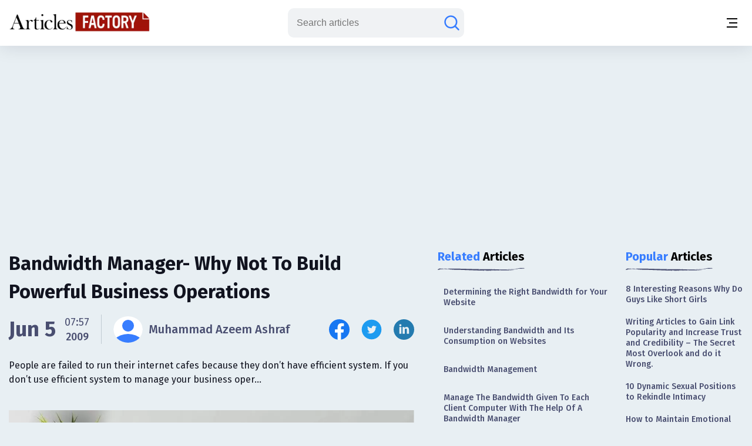

--- FILE ---
content_type: text/html;charset=UTF-8
request_url: https://www.articlesfactory.com/articles/technology/bandwidth-manager-why-not-to-build-powerful-business-operations.html
body_size: 11103
content:
<!-- BEGIN html -->
<!DOCTYPE html>
<html lang="en" xmlns="http://www.w3.org/1999/xhtml">
<!-- BEGIN head -->
<head>
    <meta charset="UTF-8">
    <meta name="verify-v1" content="TrNRiz+/WOMcvMELMZKRsw9N2fPJnHpIlhPw2OWSfrI=" />
    <meta name="facebook-domain-verification" content="zsmybwzwtkplrca834tgggmmazjsiv" />
    <meta name="viewport" content="width=device-width, initial-scale=1.0">
    
    <title>Bandwidth Manager- Why Not To Build Powerful Business Operations - Articles Factory</title>
    <link rel="stylesheet" href="https://cdn.articlesfactory.com/cdn/css/styleinner.css">
    <link rel="shortcut icon" href="/images/favicon.png" type="image/x-icon" />
    <script async src="https://pagead2.googlesyndication.com/pagead/js/adsbygoogle.js?client=ca-pub-7277013290225659" crossorigin="anonymous"></script>

    <script>
        window.dataLayer = window.dataLayer || [];
    </script>
    <!-- Google Tag Manager -->
    <script>(function(w,d,s,l,i){w[l]=w[l]||[];w[l].push({'gtm.start':
            new Date().getTime(),event:'gtm.js'});var f=d.getElementsByTagName(s)[0],
        j=d.createElement(s),dl=l!='dataLayer'?'&l='+l:'';j.async=true;j.src=
        'https://www.googletagmanager.com/gtm.js?id='+i+dl;f.parentNode.insertBefore(j,f);
    })(window,document,'script','dataLayer','GTM-56Q3V9M');</script>
    <!-- End Google Tag Manager -->

    <script src="https://cdnjs.cloudflare.com/ajax/libs/jquery/3.7.0/jquery.min.js" ></script>
    <script src="https://cdn.articlesfactory.com/cdn/js/innerscript.js" ></script>

    <style>
        h1 > *, h2 > *, h3 > *, h4 > * {
            font-family: "Fira Sans", sans-serif!important;
        }
    </style>
    
    
    <meta name="description" content="People are failed to run their internet cafes because they don’t have efficient system. If you don’t use efficient system to manage your business oper..." />
    <meta name="keywords" content="business operations,bandwidth manager,powerful business operations,powerful business" />
    <!-- Facebook Open Graph Tags -->
    <meta property="og:type" content="article" />
    <meta property="og:site_name" content="Articles Factory" />
    <meta property="og:url" content="https://www.articlesfactory.com/articles/technology/bandwidth-manager-why-not-to-build-powerful-business-operations.html" />
    <meta property="og:title" content="Bandwidth Manager- Why Not To Build Powerful Business Operations" />
    <meta property="og:description" />
    <meta property="article:opinion" content="false" />
    <meta property="article:author" content="https://www.facebook.com/ArticlesFactoryHQ" />
    
    <meta property="og:image" content="https://cdn.articlesfactory.com/cdn/img/mediaimage.webp" />
    <!-- Twitter Cards -->
    <meta name="twitter:card" content="summary_large_image" />
    <meta name="twitter:site" content="@ArticlesFactory" />
    <meta name="twitter:title" content="Bandwidth Manager- Why Not To Build Powerful Business Operations" />
    <meta name="twitter:description" />
    
    <meta name="twitter:image" content="https://cdn.articlesfactory.com/cdn/img/mediaimage.webp" />
    
    <link rel="canonical" href="https://www.articlesfactory.com/articles/technology/bandwidth-manager-why-not-to-build-powerful-business-operations.html" />
    
    
    <script type="application/ld+json" class="rank-math-schema">
        {
            "@context": "https://schema.org",
            "@graph": [
                {
                    "@type": "Organization",
                    "@id": "https://www.articlesfactory.com/#organization",
                    "name": "Articles Factory"
                },
                {
                    "@type": "WebSite",
                    "@id": "https://www.articlesfactory.com/#website",
                    "url": "https://www.articlesfactory.com",
                    "name": "Articles Factory",
                    "publisher": {
                        "@id": "https://www.articlesfactory.com/#organization"
                    },
                    "inLanguage": "en-US"
                },
                {
                    "@type": "BreadcrumbList",
                    "@id": "https://www.articlesfactory.com/articles/technology/bandwidth-manager-why-not-to-build-powerful-business-operations.html#breadcrumb",
                    "itemListElement": [
                        {
                            "@type": "ListItem",
                            "position": "1",
                            "item": {
                                "@id": "https://www.articlesfactory.com",
                                "name": "Home"
                            }
                        },
                        {
                            "@type": "ListItem",
                            "position": "2",
                            "item": {
                                "@id": "https://www.articlesfactory.com/articles/technology.html",
                                "name": "Technology"
                            }
                        },
                        {
                            "@type": "ListItem",
                            "position": "3",
                            "item": {
                                "@id": "https://www.articlesfactory.com/articles/technology/bandwidth-manager-why-not-to-build-powerful-business-operations.html",
                                "name": "Bandwidth Manager- Why Not To Build Powerful Business Operations"
                            }
                        }
                    ]
                },
                {
                    "@type": "WebPage",
                    "@id": "https://www.articlesfactory.com/articles/technology/bandwidth-manager-why-not-to-build-powerful-business-operations.html#webpage",
                    "url": "https://www.articlesfactory.com/articles/technology/bandwidth-manager-why-not-to-build-powerful-business-operations.html",
                    "name": "Bandwidth Manager- Why Not To Build Powerful Business Operations",
                    "datePublished": "2009-06-05T07:57:30+00:00",
                    "dateModified": "2009-06-05T07:57:30+00:00",
                    "isPartOf": {
                        "@id": "https://www.articlesfactory.com/#website"
                    },
                    "inLanguage": "en-US",
                    "breadcrumb": {
                        "@id": "https://www.articlesfactory.com/articles/technology/bandwidth-manager-why-not-to-build-powerful-business-operations.html#breadcrumb"
                    }
                },
                {
                    "@type": "Person",
                    "@id": "https://www.articlesfactory.com/author/Muhammad+Azeem+Ashraf.html",
                    "name": "Muhammad Azeem Ashraf",
                    "url": "https://www.articlesfactory.com/author/Muhammad+Azeem+Ashraf.html",
                    "image": {
                        "@type": "ImageObject",
                        "@id": "/images/no-avatar.png",
                        "url": "/images/no-avatar.png",
                        "caption": "Muhammad Azeem Ashraf",
                        "inLanguage": "en-US"
                    },
                    "sameAs": [
                        "https://www.articlesfactory.com"
                    ],
                    "worksFor": {
                        "@id": "https://www.articlesfactory.com/#organization"
                    }
                },
                {
                    "@type": "BlogPosting",
                    "headline": "Bandwidth Manager- Why Not To Build Powerful Business Operations",
                    "image": [
                        "https://cdn.articlesfactory.com/cdn/img/mediaimage.webp"
                    ],
                    "datePublished": "2009-06-05T07:57:30+00:00",
                    "dateModified": "2009-06-05T07:57:30+00:00",
                    "articleSection": "Technology",
                    "author": {
                        "@id": "https://www.articlesfactory.com/author/Muhammad+Azeem+Ashraf.html",
                        "name": "Muhammad Azeem Ashraf"
                    },
                    "publisher": {
                        "@id": "https://www.articlesfactory.com/#organization"
                    },
                    "description": "People are failed to run their internet cafes because they don\u2019t have efficient system. If you don\u2019t use efficient system to manage your business oper...",
                    "name": "Bandwidth Manager- Why Not To Build Powerful Business Operations",
                    "@id": "https://www.articlesfactory.com/articles/technology/bandwidth-manager-why-not-to-build-powerful-business-operations.html",
                    "isPartOf": {
                        "@id": "https://www.articlesfactory.com/articles/technology/bandwidth-manager-why-not-to-build-powerful-business-operations.html#webpage"
                    },
                    "inLanguage": "en-US",
                    "mainEntityOfPage": {
                        "@id": "https://www.articlesfactory.com/articles/technology/bandwidth-manager-why-not-to-build-powerful-business-operations.html#webpage"
                    }
                }
            ]
        }
    </script>
    <style>
        .article__inner .article__desc .desc__>h2, .article__inner .article__desc .desc__>h3, .article__inner .article__desc .desc__>h4, .article__inner .article__desc .desc__>h5, .article__inner .article__desc .desc__>h6 {
            font-family: "Fira Sans", sans-serif;
            margin-bottom: 10px;
            margin-top: 10px;
            font-weight: 500;
        }
        .article__inner .article__desc .desc__>h2 {
            font-size: 32px;
        }
        .article__inner .article__desc .desc__>h3 {
            font-size: 25px;
        }
        .article__inner .article__desc .desc__>h4 {
            font-size: 20px;
        }
        .article__inner .article__desc .desc__>ul {
            list-style-type: disc;
            padding-left: 40px;
        }
        .article__inner .article__desc .desc__>ol {
            padding-left: 40px;
        }
        p:has(iframe.ql-video) {
            position: relative;
            height: 0;
            padding-top: 56.25%;
            width:100%;
        }
        iframe.ql-video {
            position: absolute;
            top: 0; left: 0;
            border: 0;
            width: 100%;
            height: 100%;
        }
        .article__inner .article__desc .desc__ li {
            line-height: 150%;
            font-weight: 400;
            color: #494E70;
            font-size: 20px;
        }
        .article__desc table, .article__desc tr, .article__desc th, .article__desc td {
            table-layout: fixed;
            width: 100%;
            border: 1px solid #494E70;
            color: #494E70;
            border-collapse: collapse;
            padding: 10px;
        }
        .article__desc th {
            background-color: #E0E0E0;
        }
        @media (max-width: 1340px) {
            .article__inner .article__desc .desc__ li {
                font-size: 16px;
            }
        }
        .articles__wrapper .article__top--ad>.articles__ad {
            border: none!important;
        }
        .article__inner .article__desc img {
            width: 100%;
            text-align: center;
            display: block;
            margin-left: auto;
            margin-right: auto;
        }
        .article__inner .article__desc blockquote {
            padding: 1.4em 1em;
            border-radius: 1.5em;
            border: 2px solid #fff;
            background: rgba(255, 255, 255, .25);
            margin: 2em 0;
            font-size: 20px;
            line-height: 150%;
            font-weight: 400;
            color: #494E70;
        }
        .ad-unit {
            display: none;
        }
        @media (max-width:767px) {
            .ad-unit {
                display: block;
            }
        }
        code {
            color: #d63384;
            word-wrap: break-word;
            padding: 2px 4px;
            font-size: 85%;
            background-color: #fafafa;
            border-radius: 3px;
        }
    </style>

</head>
<body class="v__header">
<!-- Google Tag Manager (noscript) -->
<noscript><iframe src="https://www.googletagmanager.com/ns.html?id=GTM-56Q3V9M"
                  height="0" width="0" style="display:none;visibility:hidden"></iframe></noscript>
<!-- End Google Tag Manager (noscript) -->
<div class="mobile__menu--box">
    <div class="inner__menu">
        <div class="top__part">
            <div class="menu__">
                <form action="/search" method="post">
                    <div class="group__input">
                        <input type="text" name="query" placeholder="Search articles">
                        <button type="submit" aria-label="Search articles"><svg width="30" height="30" viewBox="0 0 30 30" fill="none" xmlns="http://www.w3.org/2000/svg">
                            <path d="M26.4577 26.4587L20.3072 20.3082M20.3072 20.3082C22.1491 18.4663 23.1839 15.9682 23.1839 13.3634C23.1839 10.7586 22.1491 8.2605 20.3072 6.41862C18.4654 4.57675 15.9673 3.54199 13.3624 3.54199C12.0727 3.54199 10.7955 3.79603 9.60395 4.2896C8.41236 4.78318 7.32965 5.50662 6.41765 6.41862C5.50564 7.33063 4.7822 8.41333 4.28863 9.60492C3.79505 10.7965 3.54102 12.0737 3.54102 13.3634C3.54102 14.6532 3.79505 15.9303 4.28863 17.1219C4.7822 18.3135 5.50564 19.3962 6.41765 20.3082C7.32965 21.2202 8.41236 21.9437 9.60395 22.4372C10.7955 22.9308 12.0727 23.1849 13.3624 23.1849C15.9673 23.1849 18.4654 22.1501 20.3072 20.3082Z" stroke="#677788" stroke-width="2.5" stroke-linecap="round"/>
                        </svg></button>
                    </div>
                </form>
                <ul>
                    <li><a href="/articles/business.html">Business</a></li>
                    <li><a href="/articles/finance.html">Finance</a></li>
                    <li><a href="/articles/health.html">Health</a></li>
                    <li><a href="/articles/technology.html">Technology</a></li>
                    <li><a href="/articles/travel.html">Travel</a></li>
                    <li><a href="/articles/animals-and-pets.html">Animals and Pets</a></li>
                    <li><a href="/submit.html">Submit Article</a></li>
                    
                    
                </ul>
            </div>
            <div class="profile" style="display:none;">
                <div class="head">
                    <a href="/my"><img src="https://cdn.articlesfactory.com/cdn/img/larr.webp" alt="larr" width="14" height="16"></a>
                    <h6>My Account</h6>
                </div>
                <ul>
                    <li class="dropdown">
                        <a href="/my">Buyer <span><svg width="12" height="12" viewBox="0 0 12 12" fill="none" xmlns="http://www.w3.org/2000/svg">
							<path d="M1.5 4L6 8L10.5 4" stroke="#677788" stroke-width="1.5" stroke-linecap="round"></path>
							</svg></span></a>
                        <ul style="display:none;">
                            <li><a href="/my/buyer/dashboard">Dashboard</a></li>
                            <li><a href="/my/buyer/tasks">Tasks</a></li>
                            <li><a href="/my/buyer/tasks/add">Add Article</a></li>
                            <li><a href="/my/articles">Articles</a></li>
                            <li><a href="/my/balance.html">Balance</a></li>
                        </ul>
                    </li>
                    <li class="dropdown">
                        <a href="/my">Publisher <span><svg width="12" height="12" viewBox="0 0 12 12" fill="none" xmlns="http://www.w3.org/2000/svg">
							<path d="M1.5 4L6 8L10.5 4" stroke="#677788" stroke-width="1.5" stroke-linecap="round"></path>
							</svg></span></a>
                        <ul style="display:none;">
                            <li><a href="/my/publisher/dashboard">Dashboard</a></li>
                            <li><a href="/my/publisher/websites/add">Add Website</a></li>
                            <li><a href="/my/publisher/websites">Websites</a></li>
                            <li><a href="/my/publisher/tasks">Tasks</a></li>
                            <li><a href="/my/publisher/balance">Balance</a></li>
                            <li><a href="/my/publisher/settings">Settings</a></li>
                        </ul>
                    </li>
                    <li><a href="/my/referrals.html">Referral Program</a></li>
                    <li><a href="/signout">Sign Out</a></li>
                </ul>
            </div>
        </div>
        <div class="bottom__part">
            <ul>
                <li><a href="https://www.facebook.com/ArticlesFactoryHQ" target="_blank"><img src="https://cdn.articlesfactory.com/cdn/img/facebook.svg" alt="Follow Us on Facebook" width="30" height="30"></a></li>
                <li><a href="https://t.me/ArticlesFactoryHQ" target="_blank"><img src="https://cdn.articlesfactory.com/cdn/img/telegram.svg" alt="Follow Us on Telegram" width="30" height="30"></a></li>
                <li><a href="https://twitter.com/ArticlesFactory" target="_blank"><img src="https://cdn.articlesfactory.com/cdn/img/twitter.svg" alt="Follow Us on Twitter" width="30" height="30"></a></li>
            </ul>
            <div class="bottom__ul">
                <ul>
                    <li><a href="#">Terms and Conditions</a></li>
                    <li class="spacer"></li>
                    <li><a href="#">Privacy Policy</a></li>
                </ul>
            </div>
        </div>
    </div>
</div>
<header>
    <div class="container">
        <div class="outer__header">
            <div class="header__left">


                <logo><a href="/"><img src="https://cdn.articlesfactory.com/cdn/img/logo.webp" alt="Articles Factory: Guest Posting Services" width="240" height="36"></a></logo>

                <div class="main__menu">
                    <ul>
                        <li><a href="/articles/business.html">Business</a></li>
                        <li><a href="/articles/finance.html">Finance</a></li>
                        <li><a href="/articles/health.html">Health</a></li>
                        <li><a href="/articles/technology.html">Technology</a></li>
                        <li><a href="/articles/travel.html">Travel</a></li>
                        <li><a href="/articles/animals-and-pets.html">Animals and Pets</a></li>
                        <li><a href="/submit.html">Submit Article</a></li>
                    </ul>
                    <div class="small__info">
                        <ul>
                            <li><a href="https://www.facebook.com/ArticlesFactoryHQ" target="_blank"><img src="https://cdn.articlesfactory.com/cdn/img/facebook.svg" alt="Follow Us on Facebook" width="30" height="30"></a></li>
                            <li><a href="https://t.me/ArticlesFactoryHQ" target="_blank"><img src="https://cdn.articlesfactory.com/cdn/img/telegram.svg" alt="Follow Us on Telegram" width="30" height="30"></a></li>
                            <li><a href="https://twitter.com/ArticlesFactory" target="_blank"><img src="https://cdn.articlesfactory.com/cdn/img/twitter.svg" alt="Follow Us on Twitter" width="30" height="30"></a></li>
                        </ul>
                        <div class="bottom__ul">
                            <ul>
                                <li><a href="#">Terms and Conditions</a></li>
                                <li class="spacer"></li>
                                <li><a href="#">Privacy Policy</a></li>
                            </ul>
                        </div>
                    </div>
                </div>
            </div>
            <div class="header__right">
                
                

                <div class="search__wrapper">
                    <a href="#"><svg width="30" height="30" viewBox="0 0 30 30" fill="none" xmlns="http://www.w3.org/2000/svg">
                        <path d="M26.4577 26.4587L20.3072 20.3082M20.3072 20.3082C22.1491 18.4663 23.1839 15.9682 23.1839 13.3634C23.1839 10.7586 22.1491 8.2605 20.3072 6.41862C18.4654 4.57675 15.9673 3.54199 13.3624 3.54199C12.0727 3.54199 10.7955 3.79603 9.60395 4.2896C8.41236 4.78318 7.32965 5.50662 6.41765 6.41862C5.50564 7.33063 4.7822 8.41333 4.28863 9.60492C3.79505 10.7965 3.54102 12.0737 3.54102 13.3634C3.54102 14.6532 3.79505 15.9303 4.28863 17.1219C4.7822 18.3135 5.50564 19.3962 6.41765 20.3082C7.32965 21.2202 8.41236 21.9437 9.60395 22.4372C10.7955 22.9308 12.0727 23.1849 13.3624 23.1849C15.9673 23.1849 18.4654 22.1501 20.3072 20.3082Z" stroke="#677788" stroke-width="2.5" stroke-linecap="round"/>
                    </svg>
                    </a>
                    <form action="/search" method="post" style="display:none;">
                        <input type="text" name="query" placeholder="Search articles">
                        <button type="submit" class="submit_btn" aria-label="Search articles"><svg width="30" height="30" viewBox="0 0 30 30" fill="none" xmlns="http://www.w3.org/2000/svg">
                            <path d="M26.4577 26.4587L20.3072 20.3082M20.3072 20.3082C22.1491 18.4663 23.1839 15.9682 23.1839 13.3634C23.1839 10.7586 22.1491 8.2605 20.3072 6.41862C18.4654 4.57675 15.9673 3.54199 13.3624 3.54199C12.0727 3.54199 10.7955 3.79603 9.60395 4.2896C8.41236 4.78318 7.32965 5.50662 6.41765 6.41862C5.50564 7.33063 4.7822 8.41333 4.28863 9.60492C3.79505 10.7965 3.54102 12.0737 3.54102 13.3634C3.54102 14.6532 3.79505 15.9303 4.28863 17.1219C4.7822 18.3135 5.50564 19.3962 6.41765 20.3082C7.32965 21.2202 8.41236 21.9437 9.60395 22.4372C10.7955 22.9308 12.0727 23.1849 13.3624 23.1849C15.9673 23.1849 18.4654 22.1501 20.3072 20.3082Z" stroke="#677788" stroke-width="2.5" stroke-linecap="round"/>
                        </svg></button>
                    </form>
                </div>
                <div class="tablet__menu">
                    <a href="#">
							<span class="span__wrapper">
								<span></span>
								<span></span>
								<span></span>
							</span>
                    </a>
                </div>
                <div class="mobile__menu">
                    <a href="#" aria-label="Menu button">
							<span class="span__wrapper">
								<span></span>
								<span></span>
								<span></span>
							</span>
                    </a>
                </div>
            </div>
        </div>
    </div>
</header>



<div class="articles__wrapper">
        <div class="container">
            <div class="article__top--ad">
                <div class="articles__ad">
                    
                        <script async src="https://pagead2.googlesyndication.com/pagead/js/adsbygoogle.js?client=ca-pub-7277013290225659"
                                crossorigin="anonymous"></script>
                        <!-- Article Page: Top -->
                        <ins class="adsbygoogle"
                             style="display:block"
                             data-ad-client="ca-pub-7277013290225659"
                             data-ad-slot="4079893651"
                             data-ad-format="auto"
                             data-full-width-responsive="true"></ins>
                        <script>
                            (adsbygoogle = window.adsbygoogle || []).push({});
                        </script>
                    
                </div>
            </div>
            <div class="article__inner">
                <div class="article__desc">

                    

                    <div class="title">
                        <h1>Bandwidth Manager- Why Not To Build Powerful Business Operations</h1>
                    </div>
                    <div class="author__article">
                        <div class="date">

                            
                                <span>Jun 5</span>
                                <div class="time">
                                    <span>07:57</span>
                                    <p>2009</p>
                                </div>
                            
                            


                            <div class="spacer"></div>
                            <a href="/author/Muhammad+Azeem+Ashraf.html" class="profile">
                                <span><img src="https://cdn.articlesfactory.com/cdn/img/profile.svg" alt="Muhammad Azeem Ashraf" width="45" height="45" style="border-radius: 50%;object-fit: cover;"></span>
                                
                                <p>Muhammad Azeem Ashraf</p>
                            </a>
                        </div>
                        <div class="socials">
                            <ul>
                                <li><a href="http://www.facebook.com/sharer/sharer.php?u=https://www.articlesfactory.com/articles/technology/bandwidth-manager-why-not-to-build-powerful-business-operations.html" rel="nofollow" aria-label="Share this article on Facebook" target="_blank"><img src="https://cdn.articlesfactory.com/cdn/img/facebook.svg" alt="Share this article on Facebook"  width="35" height="35"></a></li>
                                <li><a href="https://twitter.com/intent/tweet?text=People are failed to run their internet cafes because they don’t have efficient system. If you don’t use efficient system to manage your business oper... https://www.articlesfactory.com/articles/technology/bandwidth-manager-why-not-to-build-powerful-business-operations.html" rel="nofollow" aria-label="Share this article on Twitter" target="_blank"><img src="https://cdn.articlesfactory.com/cdn/img/twitter.svg" alt="Share this article on Twitter"  width="35" height="35"></a></li>
                                <li><a href="https://www.linkedin.com/shareArticle?mini=true&amp;url=https://www.articlesfactory.com/articles/technology/bandwidth-manager-why-not-to-build-powerful-business-operations.html&amp;title=Bandwidth Manager- Why Not To Build Powerful Business Operations&amp;summary=People are failed to run their internet cafes because they don’t have efficient system. If you don’t use efficient system to manage your business oper...&amp;source=www.articlesfactory.com" rel="nofollow" aria-label="Share this article on Linkedin" target="_blank"><img src="https://cdn.articlesfactory.com/cdn/img/linkedin.svg" alt="Share this article on Linkedin"  width="35" height="35"></a></li>
                            </ul>
                        </div>
                    </div>
                    <p>People are failed to run their internet cafes because they don’t have efficient system. If you don’t use efficient system to manage your business oper...</p>
                    <div class="media">
                        <img src="https://cdn.articlesfactory.com/cdn/img/mediaimage.webp" alt="mediaimage" width="890" height="520" loading="lazy">
                    </div>
                    <div class="desc__">

                        People are failed to run their internet cafes because they don’t have efficient system. If you don’t use efficient system to manage your business operations then you are unable to rack up your profits. Always think of obtaining better ways or solutions which can enhance each and every process of your internet cafe in a meaningful way. In this manner,<a href="https://www.articlesfactory.com/articles/technology/bandwidth-manager-why-not-to-build-powerful-business-operations.html"><img src="https://www.articlesfactory.com/pic/x.gif" width="1" height="1" alt="Bandwidth Manager- Why Not To Build Powerful Business Operations Articles" border="0" style="display: none;" loading="lazy"></a> bandwidth manager is the best solution. Through this software, you are able to handle download rate. You can specify the time so that your customers can be unable to access the websites after their specified time. Through this software, you can also manage upload rate of any computer which is being used by users in the network. 
<p>This bandwidth limit software tells the computers that when they have to limit the downloading and uploading rate. After expiry time, accounts are automatically logged out and users are unable to access internet any more. Bandwidth manager is very helpful for the net cafes and gamming zones where people use accounts in order to access various services. These services are being misused by the users if companies don’t specify the time and rate. But after downloading this software, you don’t need to do anything. You just sit on the chair and get relaxed because your business operations can easily be performed by this software which blocks the activities of users after the time is out. 
 <div id="ad-unit-1" class="ad-unit">
  <script async src="https://pagead2.googlesyndication.com/pagead/js/adsbygoogle.js?client=ca-pub-7277013290225659" crossorigin="anonymous"></script><!-- Articles Factory: Article Page: In Article 1 -->
  <ins class="adsbygoogle" style="display:block" data-ad-client="ca-pub-7277013290225659" data-ad-slot="1866576439" data-ad-format="auto" data-full-width-responsive="true"></ins>
  <script>
     (adsbygoogle = window.adsbygoogle || []).push({});
</script>
 </div></p>
<p>In order to use this software, you don’t require any hardware. This software is compatible with the settings of your PC in which there is a need to attach two network cards through which bandwidth manager will work better. In this software no client installation is required because this software is automatically installed without any assistance. With the help of this bandwidth manager, you can easily organize each account in which different rates are being specified by the administrator. No account is allowed to interrupt the activities of other accounts, which is the best thing about this software. It means that you can configure each and every account according to your own desires and requirements. Through this software, bandwidth quota is assigned in Mega bytes. Customers have to use these megabytes for specific time of period for which he/she has to pay the charges. When you start your computers in the morning, every computer has to face bandwidth manager which ensures the best settings in them.</p>
<p>Bandwidth manager is very efficient in noticing the starting and ending timing of accessing account. Every activity log is being managed by bandwidth manager whether user has attempted to open the account or not. Database of your network is encoded in a way that no unauthorized person can access your network’s activities. One thing which provides you great benefit is its login and password. No staff member can access your network accept administrator. Bandwidth software is unable to control by ordinary people. Due to these valuable advantages, you can increase the profits of your business not only in exceptional manner but also can make powerful business operations rapidly.</p>

                        <div class="tags">
                            <div class="elem__tag">
                                <p>Article "tagged" as:</p>
                                <div class="tags__grid">
                                    <a href="/tag/business-operations.html" class="el__tag">
                                        <p>business operations</p>
                                    </a><a href="/tag/bandwidth-manager.html" class="el__tag">
                                        <p>bandwidth manager</p>
                                    </a><a href="/tag/powerful-business-operations.html" class="el__tag">
                                        <p>powerful business operations</p>
                                    </a><a href="/tag/powerful-business.html" class="el__tag">
                                        <p>powerful business</p>
                                    </a>
                                </div>
                            </div>
                            <div class="elem__tag">
                                <p>Categories:</p>
                                <div class="tags__grid">
                                    <a href="/articles/technology.html" class="el__tag">
                                        <p>Technology</p>
                                    </a>
                                </div>
                            </div>
                        </div>
                    </div>
                </div>
                <div class="side__articles v__ad">
                    <div class="side__element">
                        <h2><span class="colored">Related</span> Articles</h2>
                        <div class="side__list">
                            <ul>
                                <li><a href="/articles/web-hosting/how-much-bandwidth-does-your-web-site-need.html">Determining the Right Bandwidth for Your Website</a></li>
                                <li><a href="/articles/computers/what-is-bandwidth-and-what-website-elements-use-it-up.html">Understanding Bandwidth and Its Consumption on Websites</a></li>
                                <li><a href="/articles/communication/bandwidth-management.html">Bandwidth Management</a></li>
                                <li><a href="/articles/computers/manage-the-bandwidth-given-to-each-client-computer-with-the-help-of-a-bandwidth-manager.html">Manage The Bandwidth Given To Each Client Computer With The Help Of A Bandwidth Manager</a></li>
                                <li><a href="/articles/web-hosting/how-to-reduce-web-hosting-bandwidth.html">Strategies to Minimize Web Hosting Bandwidth Costs</a></li>
                                <li><a href="/articles/computers/bandwidth-management-is-a-nice-way-to-control-traffic.html">Bandwidth Management Is A Nice Way To Control Traffic </a></li>
                                <li><a href="/articles/computers/bandwidth-limiter-what-you-know-about-it.html">Bandwidth Limiter What You Know About It</a></li>
                                <li><a href="/articles/web-hosting/web-hosting-bandwidth-explained.html">Understanding Web Hosting Bandwidth: A Comprehensive Guide</a></li>
                                <li><a href="/articles/computers/judicious-usage-of-bandwidth-bandwidth-manager-software-must-in-network.html">Judicious Usage of Bandwidth – Bandwidth Manager Software Must in Network</a></li>
                                <li><a href="/articles/computers/bandwidth-management-used-for-bandwidth-limit-and-traffic-shaping.html">Bandwidth Management Used For Bandwidth Limit And Traffic Shaping </a></li>
                            </ul>
                        </div>
                    </div>

                    <div class="side__ad">
                        <script async src="https://pagead2.googlesyndication.com/pagead/js/adsbygoogle.js?client=ca-pub-7277013290225659"
                                crossorigin="anonymous"></script>
                        <!-- Articles Factory: Article Page: Related Articles -->
                        <ins class="adsbygoogle"
                             style="display:block"
                             data-ad-client="ca-pub-7277013290225659"
                             data-ad-slot="1053330517"
                             data-ad-format="auto"
                             data-full-width-responsive="true"></ins>
                        <script>
                            (adsbygoogle = window.adsbygoogle || []).push({});
                        </script>
                    </div>

                    <div class="side__element">
                        <h2><span class="colored">Top</span> in Category</h2>
                        <div class="side__list">
                            <ul>
                                <li><a href="/articles/technology/how-a-vpn-can-enhance-your-online-security-on-facebook.html">How a VPN Can Enhance Your Online Security on Facebook?</a></li>
                                <li><a href="/articles/technology/innovative-design-in-pocket-watch.html">Innovative Design in Pocket Watch</a></li>
                                <li><a href="/articles/technology/5-reasons-to-hire-an-iphone-app-developer-for-your-business.html">5 Reasons to Hire an iPhone App Developer for Your Business</a></li>
                                <li><a href="/articles/technology/more-android-car-gps-combo-units-are-back-in-uk-stock-for-opel-first-hand-ga6151f-android-51-car.html">More Android Car GPS Combo Units are Back in UK Stock for Opel & First Hand GA6151F Android 5.1 Car </a></li>
                                <li><a href="/articles/technology/an-overview-of-3d-printing.html">An Overview Of 3D Printing</a></li>
                                <li><a href="/articles/technology/youtube-video-downloader-and-yt-to-mp4-converter-ssyoutubecom.html">YouTube Video Downloader and YT to MP4 Converter - ssyoutube.com</a></li>
                                <li><a href="/articles/technology/5-ways-your-business-can-grow-with-a-mobile-app.html">5 Ways your Business can grow with a Mobile App</a></li>
                                <li><a href="/articles/technology/a-deep-dive-into-cleverget-the-best-netflix-video-downloader.html">A Deep Dive into CleverGet: The Best Netflix Video Downloader</a></li>
                                <li><a href="/articles/technology/keep-your-employees-happy-with-mdm.html">Keep Your Employees Happy With MDM</a></li>
                                <li><a href="/articles/technology/best-anonymous-proxy-websites-that-are-free.html">Best Free Anonymous Proxy Websites</a></li>
                                <li><a href="/articles/technology/real-estate-app-development-guide-features-process-cost.html">Real Estate App Development Guide: Features, Process, & Cost</a></li>
                                <li><a href="/articles/technology/visibility-eto-erp-conference-to-include-a-yachting-adventure.html">Visibility ETO ERP Conference to Include a Yachting Adventure</a></li>
                                <li><a href="/articles/technology/how-to-maximize-your-use-of-claudeai-tips-for-efficient-team-collaboration.html">How to Maximize Your Use of Claude.ai: Tips for Efficient Team Collaboration</a></li>
                                <li><a href="/articles/technology/radio-controlled-helicopters.html">Radio Controlled Helicopters</a></li>
                                <li><a href="/articles/technology/mp4-players-very-handy-item-for-you.html">MP4 Players- very handy item for you</a></li>
                            </ul>
                        </div>
                    </div>

                    <div class="side__ad">
                        <script async src="https://pagead2.googlesyndication.com/pagead/js/adsbygoogle.js?client=ca-pub-7277013290225659"
                                crossorigin="anonymous"></script>
                        <!-- Articles Factory: Article Page: Top in Category -->
                        <ins class="adsbygoogle"
                             style="display:block"
                             data-ad-client="ca-pub-7277013290225659"
                             data-ad-slot="5730942123"
                             data-ad-format="auto"
                             data-full-width-responsive="true"></ins>
                        <script>
                            (adsbygoogle = window.adsbygoogle || []).push({});
                        </script>
                    </div>

                </div>
                <div class="side__articles short">
                    <div class="side__element">
                        <h2><span class="colored">Popular</span> Articles</h2>
                        <div class="side__list">
                            <ul>
                                <li><a href="/articles/dating-advice/why-do-guys-like-short-girls.html">8 Interesting Reasons Why Do Guys Like Short Girls</a></li>
                                <li><a href="/articles/link-popularity/writing-articles-to-gain-link-popularity-and-increase-trust-and-credibility-the-secret-most-overlook-and-do-it-wrong.html">Writing Articles to Gain Link Popularity and Increase Trust and Credibility – The Secret Most Overlook and do it Wrong.</a></li>
                                <li><a href="/articles/sexuality/10-to-1-sexual-positions-to-spice-up-your-love-life.html">10 Dynamic Sexual Positions to Rekindle Intimacy</a></li>
                                <li><a href="/articles/other/how-to-maintain-emotional-highs-and-lows-in-everyday-routine.html">How to Maintain Emotional Highs and Lows in Everyday Routine: Insights from BravoDate</a></li>
                                <li><a href="/articles/other/how-to-keep-the-spark-alive-in-long-term-relationships.html">How to Keep the Spark Alive in Long-Term Relationships: Answers from La-Date</a></li>
                                <li><a href="/articles/other/whether-it-is-worth-using-sakuraladies-in-2025-lets-find-out.html">Whether It Is Worth Using Sakuraladies in 2025? Let’s Find Out!</a></li>
                                <li><a href="/articles/sports/exploring-the-past-why-did-mike-tyson-go-to-prison-and-its-impact-on-his-life.html">Exploring the Past: Why Did Mike Tyson Go to Prison and Its Impact on His Life</a></li>
                                <li><a href="/articles/other/a-secure-communication-dating-platform-to-meet-new-friends-and-have-fun.html">Amoredate: A Secure Communication & Dating Platform to Meet New Friends and Have Fun</a></li>
                                <li><a href="/articles/other/asiatalks-safety-review.html">Asiatalks Review: How This Communication Platform Ensures Safety and Authenticit</a></li>
                                <li><a href="/articles/sexuality/how-to-give-a-good-blow-job-and-drive-your-man-wild-in-bed.html">How to Give a Good Blow Job and Drive Your Man Wild in Bed</a></li>
                            </ul>
                        </div>
                    </div>
                </div>

            </div>
            <div class="relative__posts">
                <div class="container">
                    <div class="outer__relative">
                        <div class="title">
                            <h2>Also From <span class="colored">This Author</span></h2>
                        </div>
                        <div class="grid__relative">
                            <a href="/articles/health/ingrown-toenail-maze-kentucky.html" class="elem__relative">
                                <div class="media">
                                    <img src="https://cdn.articlesfactory.com/cdn/img/relative1.webp" alt="Ingrown toenail maze Kentucky" loading="lazy">
                                </div>
                                <div class="desc">
                                    <p>Ingrown toenail maze Kentucky</p>
                                    <span>Kentucky features many helpful activities for any local consumer who everyday life near this area, these people today too became used to upon living K...</span>
                                </div>
                            </a><a href="/articles/health/kentucky-adventures-and-also-personality-constructing.html" class="elem__relative">
                                <div class="media">
                                    <img src="https://cdn.articlesfactory.com/cdn/img/relative2.webp" alt="Kentucky adventures and also personality constructing" loading="lazy">
                                </div>
                                <div class="desc">
                                    <p>Kentucky adventures and also personality constructing</p>
                                    <span>Course challenge Kentucky is certainly surely those types of fun hobbies, this challenge is mostly about some consumers teaming away and heading for a obstacles, most of that time period these obstacles are patio and house too quite often</span>
                                </div>
                            </a><a href="/articles/health/kentucky-adventures-and-even-personality-construction.html" class="elem__relative">
                                <div class="media">
                                    <img src="https://cdn.articlesfactory.com/cdn/img/relative3.webp" alt="Kentucky adventures and even personality construction" loading="lazy">
                                </div>
                                <div class="desc">
                                    <p>Kentucky adventures and even personality construction</p>
                                    <span>This becomes an amazing opportunity for these customers to read more about the best of life of individuals that work at their side as an important team. Should there be some type activity between these customers,</span>
                                </div>
                            </a>
                        </div>
                    </div>
                </div>
            </div>
        </div>
    </div>

<footer>
    <div class="container">
        <div class="outer__footer">
            <div class="footer__grid">
                <div class="main__footer">
                    <a href="/"><img src="https://cdn.articlesfactory.com/cdn/img/logofoot.webp" alt="Articles Factory: Guest Posting Services" loading="lazy" width="340" height="53"></a>
                    <ul>
                        <li><a href="tel:+1-628-987-2271"><span><svg width="25" height="25" viewBox="0 0 25 25" fill="none" xmlns="http://www.w3.org/2000/svg">
							<path d="M4.21875 21.875C3.90625 21.875 3.64583 21.7708 3.4375 21.5625C3.22917 21.3542 3.125 21.0938 3.125 20.7812V16.5625C3.125 16.3194 3.20312 16.1066 3.35937 15.924C3.51562 15.7413 3.71528 15.6243 3.95833 15.5729L7.55208 14.8438C7.79514 14.809 8.04271 14.8309 8.29479 14.9094C8.54687 14.9878 8.75069 15.1049 8.90625 15.2604L11.3542 17.7083C12.6736 16.9097 13.8802 15.9635 14.974 14.8698C16.0677 13.776 16.9792 12.6042 17.7083 11.3542L15.2083 8.80208C15.0521 8.64583 14.9521 8.46771 14.9083 8.26771C14.8646 8.06771 14.8604 7.84653 14.8958 7.60417L15.5729 3.95833C15.6076 3.71528 15.7205 3.51562 15.9115 3.35937C16.1024 3.20312 16.3194 3.125 16.5625 3.125H20.7812C21.0938 3.125 21.3542 3.22917 21.5625 3.4375C21.7708 3.64583 21.875 3.90625 21.875 4.21875C21.875 6.45833 21.3757 8.64167 20.3771 10.7688C19.3785 12.8958 18.059 14.7795 16.4187 16.4198C14.7785 18.0601 12.8948 19.3795 10.7677 20.3781C8.64062 21.3767 6.45764 21.8757 4.21875 21.875Z" fill="white"/>
							</svg>
							</span>+1 628 215 1804</a></li>
                        <li><a href="mailto:info@articlesfactory.com"><span><svg width="25" height="25" viewBox="0 0 25 25" fill="none" xmlns="http://www.w3.org/2000/svg">
							<g clip-path="url(#clip0_717_640)">
							<path d="M2.15482 5.71172L11.3996 14.9576C11.6731 15.2312 12.0384 15.3937 12.4248 15.4135C12.8112 15.4334 13.1912 15.3091 13.4913 15.0648L13.61 14.9576L22.8486 5.71797C22.8788 5.83255 22.8986 5.94922 22.909 6.06901L22.9173 6.2513V18.7513C22.9175 19.2769 22.719 19.7831 22.3616 20.1685C22.0042 20.5539 21.5144 20.79 20.9902 20.8294L20.834 20.8346H4.16732C3.64172 20.8348 3.13548 20.6363 2.75008 20.2789C2.36468 19.9215 2.12861 19.4317 2.08919 18.9076L2.08398 18.7513V6.2513C2.08398 6.1263 2.0944 6.00547 2.11523 5.88672L2.15482 5.71172ZM20.834 4.16797C20.96 4.16797 21.084 4.17839 21.2038 4.20026L21.3809 4.24089L12.5059 13.1159L3.62773 4.2388C3.74232 4.20755 3.86107 4.18672 3.9819 4.1763L4.16732 4.16797H20.834Z" fill="white"/>
							</g>
							<defs>
							<clipPath id="clip0_717_640">
							<rect width="25" height="25" fill="white"/>
							</clipPath>
							</defs>
							</svg>
							</span>info@articlesfactory.com</a></li>
                    </ul>
                    <div class="desc">
                        <p>Articles Factory allows writers and marketers to submit copyright free articles on a mixture of topics which can be distributed with no charge on websites, blogs, and print newsletters.</p>
                        <p>Author's statement of copyright, signature, any hyperlinks inside of article remain intact.</p>
                    </div>
                </div>
                <div class="copyright">
                    <p>Copyright free articles</p>
                    <div class="copyright__articles">
                        <a href="/articles/law/from-duty-to-breach-the-legal-theory-behind-your-injury-claim.html" class="elem">
                            <div class="media"><img src="https://cdn.articlesfactory.com/cdn/img/article1.webp" alt="From Duty to Breach: The Legal Theory Behind Your Injury Claim" width="110"  height="65"></div>
                            <div class="desc">
                                <p>From Duty to Breach: The Legal Theory Behind Your Injury Claim</p>
                            </div>
                        </a><a href="/articles/other/how-to-implement-an-asset-tracking-system.html" class="elem">
                            <div class="media"><img src="https://cdn.articlesfactory.com/cdn/img/article2.webp" alt="How to Implement An Asset Tracking System?" width="110"  height="65"></div>
                            <div class="desc">
                                <p>How to Implement An Asset Tracking System?</p>
                            </div>
                        </a><a href="/articles/business/maximize-roi-with-a-google-ads-agency.html" class="elem">
                            <div class="media"><img src="https://cdn.articlesfactory.com/cdn/img/article3.webp" alt="Maximize ROI with a Google Ads Agency" width="110"  height="65"></div>
                            <div class="desc">
                                <p>Maximize ROI with a Google Ads Agency</p>
                            </div>
                        </a>
                    </div>
                </div>
                <div class="resources">
                    <p>Resources</p>
                    <ul>
                        <li><a href="/my" rel="nofollow">My Account</a></li>
                        <li><a href="/all-categories.html">Browse Categories</a></li>
                        <li><a href="/archive.html">Archive</a></li>
                        <li><a href="/contact.html" rel="nofollow">Contact Us</a></li>
                    </ul>
                </div>
            </div>
            <div class="footer__bottom">
                <p>© 2026 Copyright Articles Factory. All Rights reserved. v2</p>
                <ul>
                    <li><a href="https://www.facebook.com/ArticlesFactoryHQ" rel="nofollow">Facebook</a></li>
                    <li><a href="https://x.com/ArticlesFactory" rel="nofollow">X (Twitter)</a></li>
                    <li><a href="/terms.html" rel="nofollow">Terms of Use</a></li>
                    <li><a href="/privacy.html" rel="nofollow">Privacy Policy</a></li>
                </ul>
            </div>
        </div>
    </div>
</footer>
<script>

    var animatedStylesheet = document.createElement('link');
    animatedStylesheet.rel = 'stylesheet';
    animatedStylesheet.href = 'https://fonts.googleapis.com/css2?family=Fira+Sans:wght@400;500;700&display=swap';
    document.head.appendChild(animatedStylesheet);

</script>

<script>

    </script>




</body>
</html>

--- FILE ---
content_type: text/html; charset=utf-8
request_url: https://www.google.com/recaptcha/api2/aframe
body_size: 184
content:
<!DOCTYPE HTML><html><head><meta http-equiv="content-type" content="text/html; charset=UTF-8"></head><body><script nonce="0SrHKQ_DrKsjy20kvqEw1Q">/** Anti-fraud and anti-abuse applications only. See google.com/recaptcha */ try{var clients={'sodar':'https://pagead2.googlesyndication.com/pagead/sodar?'};window.addEventListener("message",function(a){try{if(a.source===window.parent){var b=JSON.parse(a.data);var c=clients[b['id']];if(c){var d=document.createElement('img');d.src=c+b['params']+'&rc='+(localStorage.getItem("rc::a")?sessionStorage.getItem("rc::b"):"");window.document.body.appendChild(d);sessionStorage.setItem("rc::e",parseInt(sessionStorage.getItem("rc::e")||0)+1);localStorage.setItem("rc::h",'1769201747288');}}}catch(b){}});window.parent.postMessage("_grecaptcha_ready", "*");}catch(b){}</script></body></html>